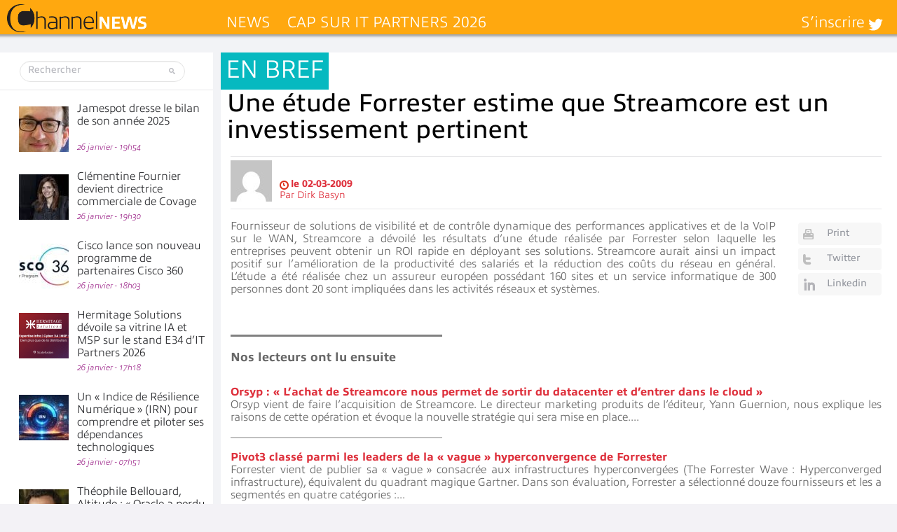

--- FILE ---
content_type: text/html; charset=UTF-8
request_url: https://www.channelnews.fr/wp-admin/admin-ajax.php?action=bawpvc-ajax-counter&p=2569&n=1
body_size: -5
content:
 (699)